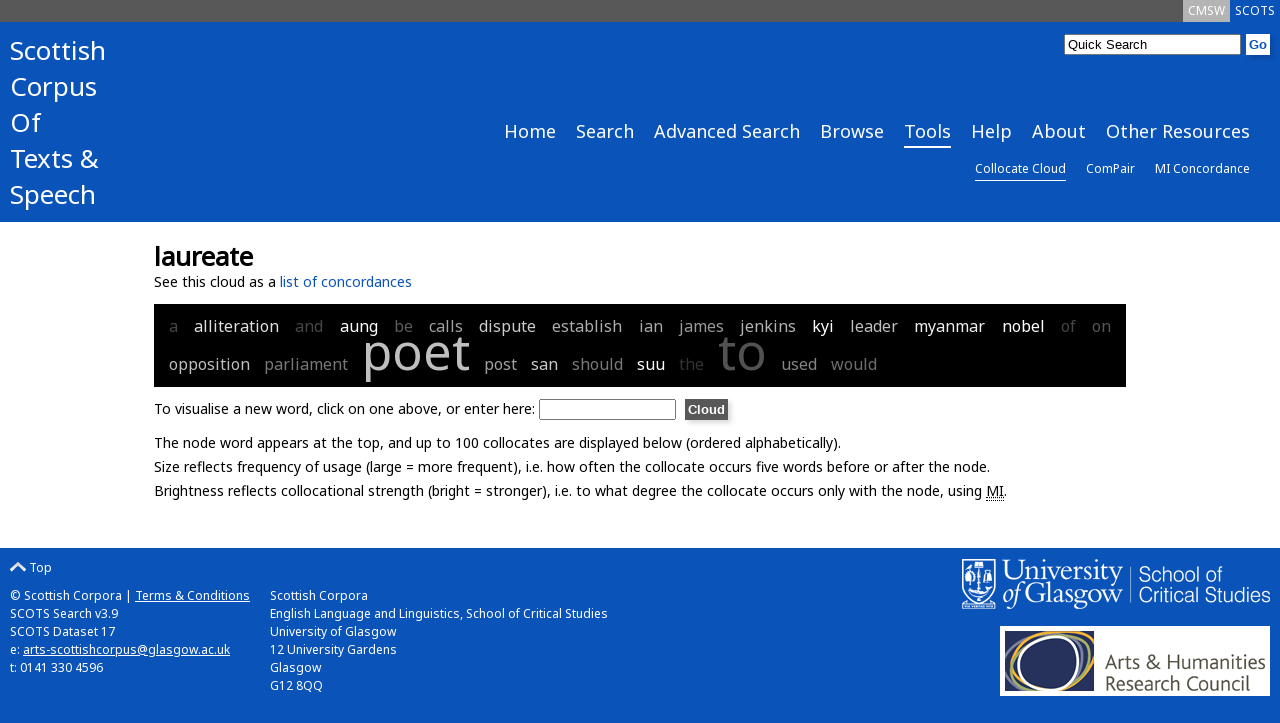

--- FILE ---
content_type: text/html; charset=UTF-8
request_url: https://scottishcorpus.ac.uk/collocate-cloud/?word=laureate
body_size: 2695
content:
	<!doctype html>
<html>

	<head>

<!-- Google tag (gtag.js) -->
<script async src="https://www.googletagmanager.com/gtag/js?id=G-3WXH0E38HS"></script>
<script>
  window.dataLayer = window.dataLayer || [];
  function gtag(){dataLayer.push(arguments);}
  gtag('js', new Date());

  gtag('config', 'G-3WXH0E38HS');
</script>

		<meta charset="utf-8"/>
		<title>SCOTS - Collocate Cloud</title>
		<!--[if lt IE 9]>
			<script src="http://html5shim.googlecode.com/svn/trunk/html5.js"></script>
		<![endif]-->
		<link href="/graphics/scots-favicon.ico" rel="shortcut icon" />
		<link href='https://fonts.googleapis.com/css?family=Noto+Sans' rel='stylesheet' type='text/css'>
		<link rel="stylesheet" media="all" href="/css/scots-screen.css"/>
		<link rel="stylesheet" media="print" href="/css/scots-print.css"/>
		<link rel="stylesheet" media="all" href="/css/jquery-ui.css">
		<link rel="stylesheet" media="all" href="/css/jquery-ui.structure.css">
		<link rel="stylesheet" media="all" href="/css/jquery-ui.theme.css">

		<meta name="viewport" content="width=device-width, initial-scale=1"/>
		<!-- Adding "maximum-scale=1" fixes the Mobile Safari auto-zoom bug: http://filamentgroup.com/examples/iosScaleBug/ -->

		<script src="/js/jquery-1.10.2.min.js"></script>
		<script src="/js/jquery-ui.js"></script>
		<script src="/js/scots.js"></script>
		
	</head>
	<body>
<div id="scotsBar"><div class="topTab"><a href="/" id="scots" class="small">SCOTS</a></div><div class="topTab"><a href="/cmsw" id="cmsw"  class="small">CMSW</a></div><div class="clear"></div></div>
<div id="header">
<div id="logo">
<h3><a href="/">Scottish<br />
Corpus<br />
Of<br />
Texts &amp;<br />
Speech</a></h3>
</div>
<div id="headerRight">
<div id="search">
			<form method="get" action="/search">
			<input type="text"  name="word" id="searchInput" value="Quick Search" /><input type="hidden" name="search" value="Search" /><input type="submit" value="Go" class="goButton" />
			</form>
</div>
<div class="clear"></div>
<div id="navBar"><div class="nav"><a href="/" class="large">Home</a></div><div class="nav"><a href="/search/" class="large">Search</a></div><div class="nav"><a href="/advanced-search/" class="large">Advanced Search</a></div><div class="nav"><a href="/browse/" class="large">Browse</a></div><div class="nav"><a href="/tools/" class="large navCurrent">Tools</a></div><div class="nav"><a href="/help/" class="large">Help</a></div><div class="nav"><a href="/team/" class="large">About</a></div><div class="nav"><a href="/other-resources/" class="large">Other Resources</a></div><div class="clear"></div></div><div class="clear"></div><div id="subNavBar"><div class="nav"><a href="/collocate-cloud/" class="small navCurrent">Collocate Cloud</a></div><div class="nav"><a href="/compair/" class="small">ComPair</a></div><div class="nav"><a href="/mi-concordance/" class="small">MI Concordance</a></div><div class="clear"></div></div><div id="navBarCompact"><form method="get" action="./"><p><select name="page" onchange="this.form.submit()"><option value="/">Home</option><option value="/search/">Search</option><option value="/advanced-search/">Advanced Search</option><option value="/browse/">Browse</option><option value="/tools/">Tools</option><option value="/collocate-cloud/" selected="selected">-- Collocate Cloud</option><option value="/compair/">-- ComPair</option><option value="/mi-concordance/">-- MI Concordance</option><option value="/help/">Help</option><option value="/team/">About</option><option value="/other-resources/">Other Resources</option></select></p></form></div></div>
<div class="clear"></div>
</div>
<div id="main">
<div id="mainInner">
	<h1>laureate</h1><p>See this cloud as a <a href="../mi-concordance/?word=laureate">list of concordances</a></p><div class="cloud"><span style="font-size:16px;" title="freq:1 | mi:0.69"><a style="font-weight: normal; color: rgb(27%,27%,27%);" href="./?word=a">a</a></span>
<span style="font-size:16px;" title="freq:1 | mi:13.08"><a style="font-weight: normal; color: rgb(88%,88%,88%);" href="./?word=alliteration">alliteration</a></span>
<span style="font-size:16px;" title="freq:1 | mi:0.74"><a style="font-weight: normal; color: rgb(27%,27%,27%);" href="./?word=and">and</a></span>
<span style="font-size:16px;" title="freq:1 | mi:15.50"><a style="font-weight: normal; color: rgb(100%,100%,100%);" href="./?word=aung">aung</a></span>
<span style="font-size:16px;" title="freq:1 | mi:2.54"><a style="font-weight: normal; color: rgb(36%,36%,36%);" href="./?word=be">be</a></span>
<span style="font-size:16px;" title="freq:1 | mi:7.93"><a style="font-weight: normal; color: rgb(63%,63%,63%);" href="./?word=calls">calls</a></span>
<span style="font-size:16px;" title="freq:1 | mi:11.53"><a style="font-weight: normal; color: rgb(80%,80%,80%);" href="./?word=dispute">dispute</a></span>
<span style="font-size:16px;" title="freq:1 | mi:9.10"><a style="font-weight: normal; color: rgb(68%,68%,68%);" href="./?word=establish">establish</a></span>
<span style="font-size:16px;" title="freq:1 | mi:8.51"><a style="font-weight: normal; color: rgb(66%,66%,66%);" href="./?word=ian">ian</a></span>
<span style="font-size:16px;" title="freq:1 | mi:7.41"><a style="font-weight: normal; color: rgb(60%,60%,60%);" href="./?word=james">james</a></span>
<span style="font-size:16px;" title="freq:1 | mi:9.36"><a style="font-weight: normal; color: rgb(70%,70%,70%);" href="./?word=jenkins">jenkins</a></span>
<span style="font-size:16px;" title="freq:1 | mi:15.50"><a style="font-weight: normal; color: rgb(100%,100%,100%);" href="./?word=kyi">kyi</a></span>
<span style="font-size:16px;" title="freq:1 | mi:10.36"><a style="font-weight: normal; color: rgb(75%,75%,75%);" href="./?word=leader">leader</a></span>
<span style="font-size:16px;" title="freq:1 | mi:14.08"><a style="font-weight: normal; color: rgb(93%,93%,93%);" href="./?word=myanmar">myanmar</a></span>
<span style="font-size:16px;" title="freq:1 | mi:15.50"><a style="font-weight: normal; color: rgb(100%,100%,100%);" href="./?word=nobel">nobel</a></span>
<span style="font-size:16px;" title="freq:1 | mi:0.81"><a style="font-weight: normal; color: rgb(27%,27%,27%);" href="./?word=of">of</a></span>
<span style="font-size:16px;" title="freq:1 | mi:2.07"><a style="font-weight: normal; color: rgb(34%,34%,34%);" href="./?word=on">on</a></span>
<span style="font-size:16px;" title="freq:1 | mi:10.37"><a style="font-weight: normal; color: rgb(75%,75%,75%);" href="./?word=opposition">opposition</a></span>
<span style="font-size:16px;" title="freq:1 | mi:4.82"><a style="font-weight: normal; color: rgb(47%,47%,47%);" href="./?word=parliament">parliament</a></span>
<span style="font-size:50px;" title="freq:2 | mi:10.49"><a style="font-weight: normal; color: rgb(75%,75%,75%);" href="./?word=poet">poet</a></span>
<span style="font-size:16px;" title="freq:1 | mi:8.01"><a style="font-weight: normal; color: rgb(63%,63%,63%);" href="./?word=post">post</a></span>
<span style="font-size:16px;" title="freq:1 | mi:11.20"><a style="font-weight: normal; color: rgb(79%,79%,79%);" href="./?word=san">san</a></span>
<span style="font-size:16px;" title="freq:1 | mi:4.96"><a style="font-weight: normal; color: rgb(48%,48%,48%);" href="./?word=should">should</a></span>
<span style="font-size:16px;" title="freq:1 | mi:15.50"><a style="font-weight: normal; color: rgb(100%,100%,100%);" href="./?word=suu">suu</a></span>
<span style="font-size:16px;" title="freq:1 | mi:-0.70"><a style="font-weight: normal; color: rgb(20%,20%,20%);" href="./?word=the">the</a></span>
<span style="font-size:50px;" title="freq:2 | mi:1.67"><a style="font-weight: normal; color: rgb(32%,32%,32%);" href="./?word=to">to</a></span>
<span style="font-size:16px;" title="freq:1 | mi:5.81"><a style="font-weight: normal; color: rgb(52%,52%,52%);" href="./?word=used">used</a></span>
<span style="font-size:16px;" title="freq:1 | mi:3.90"><a style="font-weight: normal; color: rgb(43%,43%,43%);" href="./?word=would">would</a></span>
</div>
<form method="get" action="./">
<p>To visualise a new word, click on one above, or enter here: <input name="word" type="text" size="15" id="word" title="Word" value="" />
<input type="submit" class="goButton" value="Cloud" accesskey="C" title="Make cloud"/><br /></p>
</form>
<p>The node word appears at the top, and up to 100 collocates are displayed below (ordered alphabetically).<br />
Size reflects frequency of usage (large = more frequent), i.e. how often the collocate occurs five words before or after the node.<br />Brightness reflects collocational strength (bright = stronger), i.e. to what degree the collocate occurs only with the node, using <abbr title="Mutual Information">MI</abbr>.</p>	</div>
</div>
<div id="footer">
		<div id="footerInner">
		<div class="footerLeft small">
		<p><a href="#scotsBar" class="toTop"><img src="/graphics/top.png" alt="Top" /> Top</a></p>
		<p>&copy; Scottish Corpora | <a href="/terms-and-conditions">Terms &amp; Conditions</a><br />
		SCOTS Search v3.9<br />
		SCOTS Dataset 17<br />
e: <a href="mailto:arts-scottishcorpus@glasgow.ac.uk">arts-scottishcorpus@glasgow.ac.uk</a><br />
t: 0141 330 4596
</p>
		</div>
<div class="footerLeft small">
<p>&nbsp;</p>
		<p>Scottish Corpora<br />
English Language and Linguistics, School of Critical Studies<br />
University of Glasgow<br />
12 University Gardens<br />
Glasgow<br />
G12 8QQ</p>

</div>
		<div id="footerRight">
		<p><a href="https://www.gla.ac.uk/critical"><img id="critStudWhite" src="/graphics/SchCritStud_white.png" alt="University of Glasgow School of Critical Studies" /><img id="critStudBlue" src="/graphics/SchCritStud_blue.png" alt="University of Glasgow School of Critical Studies" /></a><br /><a href="http://www.ahrc.ac.uk"><img src="/graphics/ahrc.gif" alt="Arts &amp; Humanities Research Council" /></a></p>
		</div>
		<div class="clear"></div>
</div>
</div>

	</body>
</html>
	